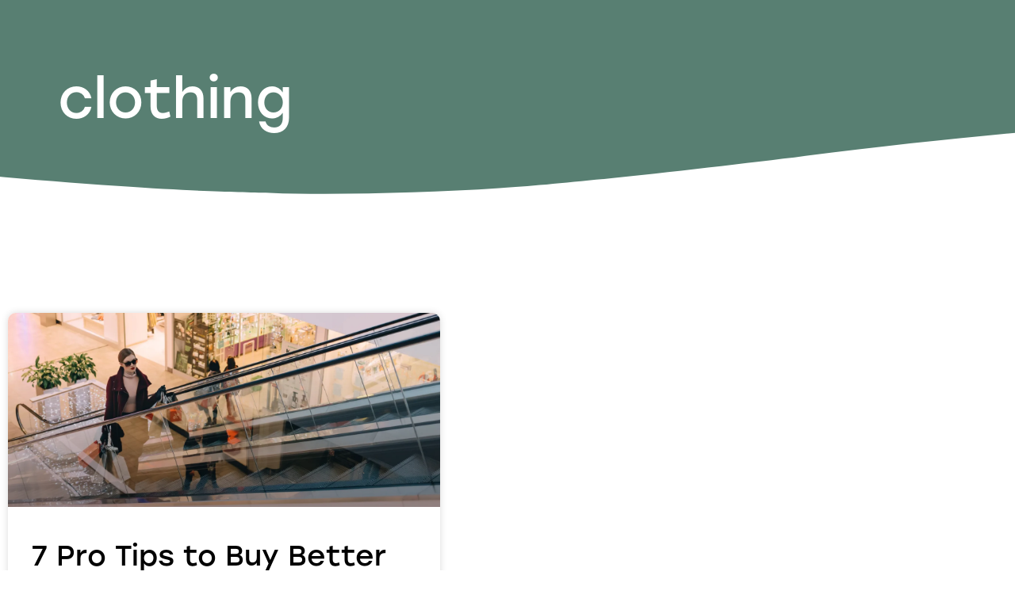

--- FILE ---
content_type: text/css;charset=utf-8
request_url: https://use.typekit.net/vpx4ndb.css
body_size: 448
content:
/*
 * The Typekit service used to deliver this font or fonts for use on websites
 * is provided by Adobe and is subject to these Terms of Use
 * http://www.adobe.com/products/eulas/tou_typekit. For font license
 * information, see the list below.
 *
 * merengue-script:
 *   - http://typekit.com/eulas/00000000000000007735b1c0
 * stolzl:
 *   - http://typekit.com/eulas/00000000000000007735affe
 *
 * © 2009-2026 Adobe Systems Incorporated. All Rights Reserved.
 */
/*{"last_published":"2022-04-12 12:27:33 UTC"}*/

@import url("https://p.typekit.net/p.css?s=1&k=vpx4ndb&ht=tk&f=29261.32205&a=25632262&app=typekit&e=css");

@font-face {
font-family:"merengue-script";
src:url("https://use.typekit.net/af/667efc/00000000000000007735b1c0/30/l?primer=7cdcb44be4a7db8877ffa5c0007b8dd865b3bbc383831fe2ea177f62257a9191&fvd=n4&v=3") format("woff2"),url("https://use.typekit.net/af/667efc/00000000000000007735b1c0/30/d?primer=7cdcb44be4a7db8877ffa5c0007b8dd865b3bbc383831fe2ea177f62257a9191&fvd=n4&v=3") format("woff"),url("https://use.typekit.net/af/667efc/00000000000000007735b1c0/30/a?primer=7cdcb44be4a7db8877ffa5c0007b8dd865b3bbc383831fe2ea177f62257a9191&fvd=n4&v=3") format("opentype");
font-display:auto;font-style:normal;font-weight:400;font-stretch:normal;
}

@font-face {
font-family:"stolzl";
src:url("https://use.typekit.net/af/148b9c/00000000000000007735affe/30/l?primer=7cdcb44be4a7db8877ffa5c0007b8dd865b3bbc383831fe2ea177f62257a9191&fvd=n4&v=3") format("woff2"),url("https://use.typekit.net/af/148b9c/00000000000000007735affe/30/d?primer=7cdcb44be4a7db8877ffa5c0007b8dd865b3bbc383831fe2ea177f62257a9191&fvd=n4&v=3") format("woff"),url("https://use.typekit.net/af/148b9c/00000000000000007735affe/30/a?primer=7cdcb44be4a7db8877ffa5c0007b8dd865b3bbc383831fe2ea177f62257a9191&fvd=n4&v=3") format("opentype");
font-display:auto;font-style:normal;font-weight:400;font-stretch:normal;
}

.tk-merengue-script { font-family: "merengue-script",sans-serif; }
.tk-stolzl { font-family: "stolzl",sans-serif; }


--- FILE ---
content_type: text/css
request_url: https://savingwhiz.com/wp-content/uploads/elementor/css/post-5.css?ver=1769034643
body_size: 292
content:
.elementor-kit-5{--e-global-color-primary:#587F72;--e-global-color-secondary:#A9C9E2;--e-global-color-text:#13342B;--e-global-color-accent:#E3C0BB;--e-global-color-9ed43ca:#FFFFFF;--e-global-typography-primary-font-family:"stolzl";--e-global-typography-primary-font-size:70px;--e-global-typography-primary-font-weight:400;--e-global-typography-secondary-font-family:"stolzl";--e-global-typography-secondary-font-size:36px;--e-global-typography-secondary-font-weight:400;--e-global-typography-text-font-family:"Lato";--e-global-typography-text-font-size:22px;--e-global-typography-text-font-weight:400;--e-global-typography-accent-font-family:"merengue-script";--e-global-typography-accent-font-size:40px;--e-global-typography-accent-font-weight:500;--e-global-typography-abf2abf-font-family:"Lato";--e-global-typography-abf2abf-font-size:16px;--e-global-typography-abf2abf-font-weight:400;--e-global-typography-48b1bc6-font-family:"stolzl";--e-global-typography-48b1bc6-font-size:25px;}.elementor-kit-5 button,.elementor-kit-5 input[type="button"],.elementor-kit-5 input[type="submit"],.elementor-kit-5 .elementor-button{background-color:var( --e-global-color-accent );font-family:var( --e-global-typography-text-font-family ), Sans-serif;font-size:var( --e-global-typography-text-font-size );font-weight:var( --e-global-typography-text-font-weight );color:var( --e-global-color-9ed43ca );border-style:none;border-radius:30px 30px 30px 30px;padding:10px 040px 10px 40px;}.elementor-kit-5 button:hover,.elementor-kit-5 button:focus,.elementor-kit-5 input[type="button"]:hover,.elementor-kit-5 input[type="button"]:focus,.elementor-kit-5 input[type="submit"]:hover,.elementor-kit-5 input[type="submit"]:focus,.elementor-kit-5 .elementor-button:hover,.elementor-kit-5 .elementor-button:focus{background-color:var( --e-global-color-accent );color:var( --e-global-color-9ed43ca );}.elementor-kit-5 e-page-transition{background-color:#FFBC7D;}.elementor-kit-5 a{color:var( --e-global-color-secondary );}.elementor-kit-5 a:hover{color:var( --e-global-color-accent );}.elementor-section.elementor-section-boxed > .elementor-container{max-width:1140px;}.e-con{--container-max-width:1140px;}.elementor-widget:not(:last-child){margin-block-end:20px;}.elementor-element{--widgets-spacing:20px 20px;--widgets-spacing-row:20px;--widgets-spacing-column:20px;}{}h1.entry-title{display:var(--page-title-display);}@media(max-width:1024px){.elementor-kit-5{--e-global-typography-primary-font-size:50px;--e-global-typography-secondary-font-size:30px;--e-global-typography-text-font-size:20px;--e-global-typography-accent-font-size:30px;}.elementor-kit-5 button,.elementor-kit-5 input[type="button"],.elementor-kit-5 input[type="submit"],.elementor-kit-5 .elementor-button{font-size:var( --e-global-typography-text-font-size );}.elementor-section.elementor-section-boxed > .elementor-container{max-width:1024px;}.e-con{--container-max-width:1024px;}}@media(max-width:767px){.elementor-kit-5{--e-global-typography-primary-font-size:36px;--e-global-typography-secondary-font-size:24px;--e-global-typography-text-font-size:18px;--e-global-typography-accent-font-size:26px;--e-global-typography-abf2abf-font-size:14px;}.elementor-kit-5 button,.elementor-kit-5 input[type="button"],.elementor-kit-5 input[type="submit"],.elementor-kit-5 .elementor-button{font-size:var( --e-global-typography-text-font-size );}.elementor-section.elementor-section-boxed > .elementor-container{max-width:767px;}.e-con{--container-max-width:767px;}}

--- FILE ---
content_type: text/css
request_url: https://savingwhiz.com/wp-content/uploads/elementor/css/post-7140.css?ver=1769034643
body_size: 469
content:
.elementor-7140 .elementor-element.elementor-element-1d0395c > .elementor-container > .elementor-column > .elementor-widget-wrap{align-content:center;align-items:center;}.elementor-7140 .elementor-element.elementor-element-1d0395c:not(.elementor-motion-effects-element-type-background), .elementor-7140 .elementor-element.elementor-element-1d0395c > .elementor-motion-effects-container > .elementor-motion-effects-layer{background-color:#13342B;}.elementor-7140 .elementor-element.elementor-element-1d0395c{transition:background 0.3s, border 0.3s, border-radius 0.3s, box-shadow 0.3s;margin-top:0px;margin-bottom:0px;padding:05% 05% 3% 5%;}.elementor-7140 .elementor-element.elementor-element-1d0395c > .elementor-background-overlay{transition:background 0.3s, border-radius 0.3s, opacity 0.3s;}.elementor-7140 .elementor-element.elementor-element-cd808a0{width:auto;max-width:auto;}.elementor-7140 .elementor-element.elementor-element-69bddbb{font-family:var( --e-global-typography-abf2abf-font-family ), Sans-serif;font-size:var( --e-global-typography-abf2abf-font-size );font-weight:var( --e-global-typography-abf2abf-font-weight );color:var( --e-global-color-9ed43ca );}.elementor-7140 .elementor-element.elementor-element-69bddbb p{margin-block-end:0px;}.elementor-7140 .elementor-element.elementor-element-9146721 .elementor-menu-toggle{margin:0 auto;}.elementor-7140 .elementor-element.elementor-element-9146721 .elementor-nav-menu .elementor-item{font-family:var( --e-global-typography-text-font-family ), Sans-serif;font-size:var( --e-global-typography-text-font-size );font-weight:var( --e-global-typography-text-font-weight );}.elementor-7140 .elementor-element.elementor-element-9146721 .elementor-nav-menu--main .elementor-item{color:var( --e-global-color-9ed43ca );fill:var( --e-global-color-9ed43ca );}.elementor-7140 .elementor-element.elementor-element-9146721 .e--pointer-framed .elementor-item:before{border-width:1px;}.elementor-7140 .elementor-element.elementor-element-9146721 .e--pointer-framed.e--animation-draw .elementor-item:before{border-width:0 0 1px 1px;}.elementor-7140 .elementor-element.elementor-element-9146721 .e--pointer-framed.e--animation-draw .elementor-item:after{border-width:1px 1px 0 0;}.elementor-7140 .elementor-element.elementor-element-9146721 .e--pointer-framed.e--animation-corners .elementor-item:before{border-width:1px 0 0 1px;}.elementor-7140 .elementor-element.elementor-element-9146721 .e--pointer-framed.e--animation-corners .elementor-item:after{border-width:0 1px 1px 0;}.elementor-7140 .elementor-element.elementor-element-9146721 .e--pointer-underline .elementor-item:after,
					 .elementor-7140 .elementor-element.elementor-element-9146721 .e--pointer-overline .elementor-item:before,
					 .elementor-7140 .elementor-element.elementor-element-9146721 .e--pointer-double-line .elementor-item:before,
					 .elementor-7140 .elementor-element.elementor-element-9146721 .e--pointer-double-line .elementor-item:after{height:1px;}.elementor-7140 .elementor-element.elementor-element-9146721 .elementor-nav-menu--dropdown a, .elementor-7140 .elementor-element.elementor-element-9146721 .elementor-menu-toggle{color:var( --e-global-color-primary );fill:var( --e-global-color-primary );}.elementor-7140 .elementor-element.elementor-element-9146721 .elementor-nav-menu--dropdown{background-color:var( --e-global-color-9ed43ca );border-radius:10px 10px 10px 10px;}.elementor-7140 .elementor-element.elementor-element-9146721 .elementor-nav-menu--dropdown a:hover,
					.elementor-7140 .elementor-element.elementor-element-9146721 .elementor-nav-menu--dropdown a.elementor-item-active,
					.elementor-7140 .elementor-element.elementor-element-9146721 .elementor-nav-menu--dropdown a.highlighted,
					.elementor-7140 .elementor-element.elementor-element-9146721 .elementor-menu-toggle:hover{color:var( --e-global-color-9ed43ca );}.elementor-7140 .elementor-element.elementor-element-9146721 .elementor-nav-menu--dropdown .elementor-item, .elementor-7140 .elementor-element.elementor-element-9146721 .elementor-nav-menu--dropdown  .elementor-sub-item{font-family:var( --e-global-typography-text-font-family ), Sans-serif;font-size:var( --e-global-typography-text-font-size );font-weight:var( --e-global-typography-text-font-weight );}.elementor-7140 .elementor-element.elementor-element-9146721 .elementor-nav-menu--dropdown li:first-child a{border-top-left-radius:10px;border-top-right-radius:10px;}.elementor-7140 .elementor-element.elementor-element-9146721 .elementor-nav-menu--dropdown li:last-child a{border-bottom-right-radius:10px;border-bottom-left-radius:10px;}.elementor-7140 .elementor-element.elementor-element-9146721 .elementor-nav-menu--main .elementor-nav-menu--dropdown, .elementor-7140 .elementor-element.elementor-element-9146721 .elementor-nav-menu__container.elementor-nav-menu--dropdown{box-shadow:0px 0px 10px 0px rgba(0, 0, 0, 0.25);}.elementor-theme-builder-content-area{height:400px;}.elementor-location-header:before, .elementor-location-footer:before{content:"";display:table;clear:both;}@media(max-width:1024px){.elementor-7140 .elementor-element.elementor-element-69bddbb{font-size:var( --e-global-typography-abf2abf-font-size );}.elementor-7140 .elementor-element.elementor-element-9146721 .elementor-nav-menu .elementor-item{font-size:var( --e-global-typography-text-font-size );}.elementor-7140 .elementor-element.elementor-element-9146721 .elementor-nav-menu--dropdown .elementor-item, .elementor-7140 .elementor-element.elementor-element-9146721 .elementor-nav-menu--dropdown  .elementor-sub-item{font-size:var( --e-global-typography-text-font-size );}}@media(max-width:767px){.elementor-7140 .elementor-element.elementor-element-1d0395c{margin-top:0px;margin-bottom:0px;padding:020% 0% 0% 0%;}.elementor-7140 .elementor-element.elementor-element-69bddbb{text-align:center;font-size:var( --e-global-typography-abf2abf-font-size );}.elementor-7140 .elementor-element.elementor-element-9146721 .elementor-nav-menu .elementor-item{font-size:var( --e-global-typography-text-font-size );}.elementor-7140 .elementor-element.elementor-element-9146721 .elementor-nav-menu--dropdown .elementor-item, .elementor-7140 .elementor-element.elementor-element-9146721 .elementor-nav-menu--dropdown  .elementor-sub-item{font-size:var( --e-global-typography-text-font-size );}}@media(min-width:768px){.elementor-7140 .elementor-element.elementor-element-bebcf6d{width:30.019%;}.elementor-7140 .elementor-element.elementor-element-a366e00{width:69.981%;}}

--- FILE ---
content_type: text/css
request_url: https://savingwhiz.com/wp-content/uploads/elementor/css/post-7786.css?ver=1769037984
body_size: 536
content:
.elementor-7786 .elementor-element.elementor-element-d8c205e:not(.elementor-motion-effects-element-type-background), .elementor-7786 .elementor-element.elementor-element-d8c205e > .elementor-motion-effects-container > .elementor-motion-effects-layer{background-color:var( --e-global-color-primary );}.elementor-7786 .elementor-element.elementor-element-d8c205e > .elementor-container{min-height:250px;}.elementor-7786 .elementor-element.elementor-element-d8c205e{transition:background 0.3s, border 0.3s, border-radius 0.3s, box-shadow 0.3s;}.elementor-7786 .elementor-element.elementor-element-d8c205e > .elementor-background-overlay{transition:background 0.3s, border-radius 0.3s, opacity 0.3s;}.elementor-7786 .elementor-element.elementor-element-d8c205e > .elementor-shape-bottom svg{width:calc(300% + 1.3px);height:114px;transform:translateX(-50%) rotateY(180deg);}.elementor-7786 .elementor-element.elementor-element-c542227 > .elementor-widget-container{padding:0% 5% 0% 5%;}.elementor-7786 .elementor-element.elementor-element-c542227 .elementor-heading-title{font-family:var( --e-global-typography-primary-font-family ), Sans-serif;font-size:var( --e-global-typography-primary-font-size );font-weight:var( --e-global-typography-primary-font-weight );color:var( --e-global-color-9ed43ca );}.elementor-7786 .elementor-element.elementor-element-6799a3e6:not(.elementor-motion-effects-element-type-background), .elementor-7786 .elementor-element.elementor-element-6799a3e6 > .elementor-motion-effects-container > .elementor-motion-effects-layer{background-color:var( --e-global-color-9ed43ca );}.elementor-7786 .elementor-element.elementor-element-6799a3e6{transition:background 0.3s, border 0.3s, border-radius 0.3s, box-shadow 0.3s;padding:100px 0px 100px 0px;}.elementor-7786 .elementor-element.elementor-element-6799a3e6 > .elementor-background-overlay{transition:background 0.3s, border-radius 0.3s, opacity 0.3s;}.elementor-7786 .elementor-element.elementor-element-6976564f{--grid-row-gap:35px;--grid-column-gap:30px;}.elementor-7786 .elementor-element.elementor-element-6976564f > .elementor-widget-container{margin:35px 0px 0px 0px;}.elementor-7786 .elementor-element.elementor-element-6976564f .elementor-posts-container .elementor-post__thumbnail{padding-bottom:calc( 0.45 * 100% );}.elementor-7786 .elementor-element.elementor-element-6976564f:after{content:"0.45";}.elementor-7786 .elementor-element.elementor-element-6976564f .elementor-post__thumbnail__link{width:100%;}.elementor-7786 .elementor-element.elementor-element-6976564f .elementor-post__meta-data span + span:before{content:"•";}.elementor-7786 .elementor-element.elementor-element-6976564f .elementor-post__card{background-color:#ffffff;border-radius:10px;}.elementor-7786 .elementor-element.elementor-element-6976564f .elementor-post__text{margin-top:20px;}.elementor-7786 .elementor-element.elementor-element-6976564f .elementor-post__title, .elementor-7786 .elementor-element.elementor-element-6976564f .elementor-post__title a{color:#000000;font-family:var( --e-global-typography-secondary-font-family ), Sans-serif;font-size:var( --e-global-typography-secondary-font-size );font-weight:var( --e-global-typography-secondary-font-weight );}.elementor-7786 .elementor-element.elementor-element-6976564f .elementor-post__meta-data{color:var( --e-global-color-secondary );font-family:var( --e-global-typography-abf2abf-font-family ), Sans-serif;font-size:var( --e-global-typography-abf2abf-font-size );font-weight:var( --e-global-typography-abf2abf-font-weight );}.elementor-7786 .elementor-element.elementor-element-6976564f .elementor-post__excerpt p{color:#000000;}.elementor-7786 .elementor-element.elementor-element-6976564f .elementor-post__read-more{color:var( --e-global-color-accent );}.elementor-7786 .elementor-element.elementor-element-6976564f a.elementor-post__read-more{font-family:var( --e-global-typography-text-font-family ), Sans-serif;font-size:var( --e-global-typography-text-font-size );font-weight:var( --e-global-typography-text-font-weight );}.elementor-7786 .elementor-element.elementor-element-6976564f .elementor-pagination{text-align:center;font-family:var( --e-global-typography-text-font-family ), Sans-serif;font-size:var( --e-global-typography-text-font-size );font-weight:var( --e-global-typography-text-font-weight );margin-top:60px;}.elementor-7786 .elementor-element.elementor-element-6976564f .elementor-pagination .page-numbers:not(.dots){color:#000000;}.elementor-7786 .elementor-element.elementor-element-6976564f .elementor-pagination a.page-numbers:hover{color:var( --e-global-color-secondary );}.elementor-7786 .elementor-element.elementor-element-6976564f .elementor-pagination .page-numbers.current{color:var( --e-global-color-secondary );}body:not(.rtl) .elementor-7786 .elementor-element.elementor-element-6976564f .elementor-pagination .page-numbers:not(:first-child){margin-left:calc( 15px/2 );}body:not(.rtl) .elementor-7786 .elementor-element.elementor-element-6976564f .elementor-pagination .page-numbers:not(:last-child){margin-right:calc( 15px/2 );}body.rtl .elementor-7786 .elementor-element.elementor-element-6976564f .elementor-pagination .page-numbers:not(:first-child){margin-right:calc( 15px/2 );}body.rtl .elementor-7786 .elementor-element.elementor-element-6976564f .elementor-pagination .page-numbers:not(:last-child){margin-left:calc( 15px/2 );}.elementor-7786 .elementor-element.elementor-element-6976564f .elementor-posts-nothing-found{color:rgba(0,206,27,0);}@media(max-width:1024px){.elementor-7786 .elementor-element.elementor-element-c542227 .elementor-heading-title{font-size:var( --e-global-typography-primary-font-size );}.elementor-7786 .elementor-element.elementor-element-6799a3e6{padding:100px 25px 100px 25px;}.elementor-7786 .elementor-element.elementor-element-12ea4fc9 > .elementor-element-populated{padding:0px 0px 0px 0px;}.elementor-7786 .elementor-element.elementor-element-6976564f .elementor-post__title, .elementor-7786 .elementor-element.elementor-element-6976564f .elementor-post__title a{font-size:var( --e-global-typography-secondary-font-size );}.elementor-7786 .elementor-element.elementor-element-6976564f .elementor-post__meta-data{font-size:var( --e-global-typography-abf2abf-font-size );}.elementor-7786 .elementor-element.elementor-element-6976564f a.elementor-post__read-more{font-size:var( --e-global-typography-text-font-size );}.elementor-7786 .elementor-element.elementor-element-6976564f .elementor-pagination{font-size:var( --e-global-typography-text-font-size );}}@media(max-width:767px){.elementor-7786 .elementor-element.elementor-element-c542227{text-align:center;}.elementor-7786 .elementor-element.elementor-element-c542227 .elementor-heading-title{font-size:var( --e-global-typography-primary-font-size );}.elementor-7786 .elementor-element.elementor-element-6799a3e6{padding:50px 15px 50px 15px;}.elementor-7786 .elementor-element.elementor-element-6976564f .elementor-posts-container .elementor-post__thumbnail{padding-bottom:calc( 0.5 * 100% );}.elementor-7786 .elementor-element.elementor-element-6976564f:after{content:"0.5";}.elementor-7786 .elementor-element.elementor-element-6976564f .elementor-post__thumbnail__link{width:100%;}.elementor-7786 .elementor-element.elementor-element-6976564f .elementor-post__title, .elementor-7786 .elementor-element.elementor-element-6976564f .elementor-post__title a{font-size:var( --e-global-typography-secondary-font-size );}.elementor-7786 .elementor-element.elementor-element-6976564f .elementor-post__meta-data{font-size:var( --e-global-typography-abf2abf-font-size );}.elementor-7786 .elementor-element.elementor-element-6976564f a.elementor-post__read-more{font-size:var( --e-global-typography-text-font-size );}.elementor-7786 .elementor-element.elementor-element-6976564f .elementor-pagination{font-size:var( --e-global-typography-text-font-size );}}